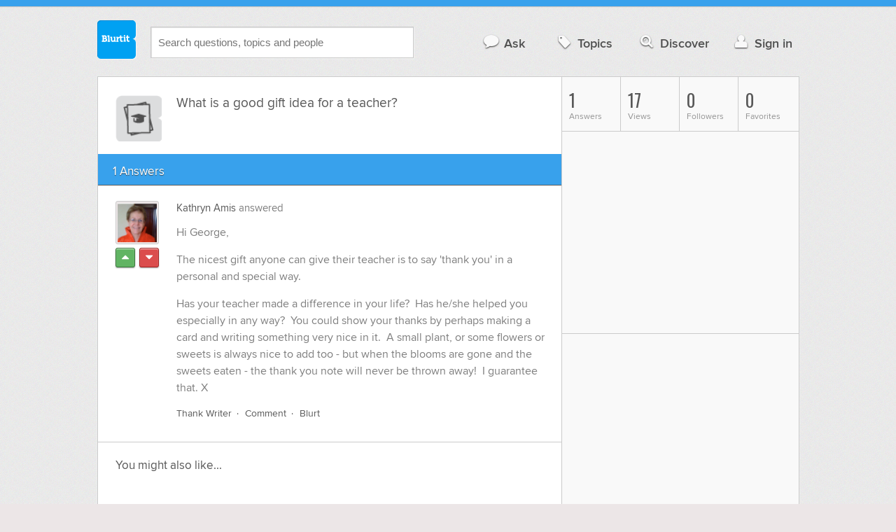

--- FILE ---
content_type: text/html; charset=UTF-8
request_url: https://employment.blurtit.com/4333390/what-is-a-good-gift-idea-for-a-teacher
body_size: 8589
content:
<!DOCTYPE html>
<!--[if lt IE 7]>      <html class="logged-out question-page   lt-ie9 lt-ie8 lt-ie7" xmlns="//www.w3.org/1999/xhtml" xmlns:og="//ogp.me/ns#" xmlns:fb="//www.facebook.com/2008/fbml"> <![endif]-->
<!--[if IE 7]>         <html class="logged-out question-page   lt-ie9 lt-ie8" xmlns="//www.w3.org/1999/xhtml" xmlns:og="//ogp.me/ns#" xmlns:fb="//www.facebook.com/2008/fbml"> <![endif]-->
<!--[if IE 8]>         <html class="logged-out question-page   lt-ie9" xmlns="//www.w3.org/1999/xhtml" xmlns:og="//ogp.me/ns#" xmlns:fb="//www.facebook.com/2008/fbml"> <![endif]-->
<!--[if gt IE 8]><!--> <html class="logged-out question-page  " xmlns="//www.w3.org/1999/xhtml" xmlns:og="//ogp.me/ns#" xmlns:fb="//www.facebook.com/2008/fbml"> <!--<![endif]-->
	<head>
		<meta charset="UTF-8">
		<title>What is a good gift idea for a teacher? - Blurtit</title>
		<meta name="google-site-verification" content="XJi_ihJwPvmAnMmTbEIGqxw-Udj4zwOlB1aN3URwE_I" />
		<meta http-equiv="Content-Type" content="text/html; charset=utf-8" />
							<meta name="description" content="Answer (1 of 1): Hi George,The nicest gift anyone can give their teacher is to say 'thank you' in a personal and special way. Has your teacher made a difference in your life?&amp;nbsp; Has he/she helped you especially in any way?&amp;nbsp; You could show your thanks by perhaps making a card and writing something very nice in it.&amp;nbsp; A small plant, or some flowers or sweets is always nice to add too - but when the blooms are gone and the sweets eaten - the thank you note will never be thrown away!&amp;nbsp; I guarantee that. X" />
					<meta name="fb:app_id" content="110555434708" />
					<meta name="og:title" content="What is a good gift idea for a teacher?" />
					<meta name="og:type" content="article" />
					<meta name="og:url" content="//employment.blurtit.com/4333390/what-is-a-good-gift-idea-for-a-teacher" />
					<meta name="og:image" content="//www.blurtit.com/favicon.ico" />
					<meta name="og:site_name" content="Blurtit" />
							
		<meta name="viewport" content="width=device-width, initial-scale=1.0, maximum-scale=1.0" />
		<meta content="yes" name="apple-mobile-web-app-capable" />

		<script>if (window.top !== window.self) window.top.location.replace(window.self.location.href);</script>

				<link rel="canonical" href="https://employment.blurtit.com/4333390/what-is-a-good-gift-idea-for-a-teacher" />
		
		<link rel="shortcut icon" href="/favicon.ico" />

		<!--[if lt IE 9]>
		<script src="//html5shiv.googlecode.com/svn/trunk/html5.js"></script>
		<![endif]-->

		<link rel="stylesheet" href="//cf.blurtitcdn.com/css/blurtit-v1.82.css" media="screen" />
		<link rel="stylesheet" href="//cf.blurtitcdn.com/css/responsive-v1.82.css" media="screen and (max-width: 480px)" />

		<!--[if lte IE 8]>
		<link rel="stylesheet" href="//cf.blurtitcdn.com/css/ie/lte8.css" />
		<![endif]-->

		<!--[if lt IE 8]>
		<link rel="stylesheet" href="//cf.blurtitcdn.com/css/ie/lt8.css" />
		<![endif]-->

		<!--[if IE 6]>
		<link rel="stylesheet" href="//cf.blurtitcdn.com/css/ie/ie6.css" />
		<![endif]-->

		<!--[if IE 7]>
		<link rel="stylesheet" href="//cf.blurtitcdn.com/css/ie/font-awesome-ie7.min.css">
		<![endif]-->

		<link href='//fonts.googleapis.com/css?family=Oswald' rel='stylesheet' type='text/css'>

		<script type='text/javascript'>
	var googletag = googletag || {};
	googletag.cmd = googletag.cmd || [];
	(function() {
		var gads = document.createElement('script');
		gads.async = true;
		gads.type = 'text/javascript';
		var useSSL = 'https:' == document.location.protocol;
		gads.src = (useSSL ? 'https:' : 'http:') +
			'//www.googletagservices.com/tag/js/gpt.js';
		var node = document.getElementsByTagName('script')[0];
		node.parentNode.insertBefore(gads, node);
	})();
	googletag.cmd.push(function() {
			googletag.defineSlot('/1016611/blurtit_top_mpu', [300, 250], 'div-gpt-ad-1368461579297-4').addService(googletag.pubads());
		googletag.defineSlot('/1016611/blurtit_after_question', [468, 60], 'div-gpt-ad-1368461579297-0').addService(googletag.pubads());
		googletag.defineSlot('/1016611/blurtit_bottom_mpu', [300, 250], 'div-gpt-ad-1368461579297-1').addService(googletag.pubads());
	if( window.innerWidth<=480 ) {
		googletag.defineSlot('/1016611/blurtit_mobile_footer', [320, 50], 'div-gpt-ad-1368461579297-3').addService(googletag.pubads());
		googletag.defineSlot('/1016611/blurtit_mobile_after_question', [320, 50], 'div-gpt-ad-1368461579297-2').addService(googletag.pubads());
	}
		googletag.pubads().enableSingleRequest();
		googletag.pubads().collapseEmptyDivs();
		googletag.enableServices();
	});
</script>
	<script type="text/javascript">
  window._taboola = window._taboola || [];
  _taboola.push({article:'auto'});
  !function (e, f, u, i) {
    if (!document.getElementById(i)){
      e.async = 1;
      e.src = u;
      e.id = i;
      f.parentNode.insertBefore(e, f);
    }
  }(document.createElement('script'),
  document.getElementsByTagName('script')[0],
  '//cdn.taboola.com/libtrc/blurtlt/loader.js',
  'tb_loader_script');
  if(window.performance && typeof window.performance.mark == 'function')
    {window.performance.mark('tbl_ic');}
</script>

	<script src='//www.google.com/recaptcha/api.js'></script>

<!-- GPT (New Tims experiments)
<script type='text/javascript'>
  googletag.cmd.push(function() {
    googletag.defineSlot('/1016611/T_Blurtit_Top_Right_300_250', [300, 250], 'div-gpt-ad-1450682766942-0').addService(googletag.pubads());
    googletag.pubads().enableSingleRequest();
    googletag.enableServices();
  });
</script>

<script type='text/javascript'>
  googletag.cmd.push(function() {
    googletag.defineSlot('/1016611/T_Blurtit_Second_Top_Right_300_250', [300, 250], 'div-gpt-ad-1450706941357-0').addService(googletag.pubads());
    googletag.pubads().enableSingleRequest();
    googletag.enableServices();
  });
</script>
-->
        <script async src="https://securepubads.g.doubleclick.net/tag/js/gpt.js"></script>
    <script>
        window.googletag = window.googletag || {cmd: []};
        googletag.cmd.push(function() {
            googletag.defineSlot('/1016611/blurtit_after_question', [[468, 60], 'fluid'], 'div-gpt-ad-1615810412169-0').addService(googletag.pubads());
            googletag.pubads().enableSingleRequest();
            googletag.enableServices();
        });
        googletag.cmd.push(function() {
            googletag.defineSlot('/1016611/Blurtit_after_first_answer', ['fluid', [468, 60]], 'div-gpt-ad-1615811422184-0').addService(googletag.pubads());
            googletag.pubads().enableSingleRequest();
            googletag.enableServices();
        });
    </script>
    
	</head>
	<body>
	<script>
	google_analytics_uacct = "UA-5849863-1";
	</script>	
				<div class="stripe"></div>
		<div class="container">
			<header role="banner" class="clearfix">

				<!-- Begin with the logo -->

				<div class="logo pull-left">
					<a href="//www.blurtit.com" accesskey="1" title="Home">Blurtit<span>.</span></a>
				</div>

				<form action="//www.blurtit.com/search/" method="get" role="search" class="top-search pull-left">
					<input type="text" name="search-query" placeholder="Search questions, topics and people" class="search-input search-typeahead" value="" autocomplete="off" />
					<input type="hidden" name="filter" value="" />
				</form>

				<div role="navigation" class="pull-right">
					<nav class="clearfix">
						<ul>
							<li class="hlink-ask"><a href="//www.blurtit.com/#ask_question" data-toggle="collapse" data-target="#ask_question" id="ask_button"><i class="icon-comment"></i>Ask</a></li>
							<li class="hlink-topics"><a href="//www.blurtit.com/topics" class=""><i class="icon-tag"></i>Topics</a></li>
							<li class="hlink-discover"><a href="//www.blurtit.com/discover" class=""><i class="icon-search"></i>Discover</a></li>
							<li class="hlink-login"><a href="//www.blurtit.com/signin"><i class="icon-user"></i>Sign in</a></li>
						</ul>
					</nav>
				</div>
			</header>
			<div class="collapse collapse-ask" id="ask_question"><div class="clearfix relative popdown" id="ask_popdown"></div></div>
	
		</div>
		<div class="container wrapper clearfix" itemprop="QAPage" itemscope itemtype="http://schema.org/QAPage">
			<div class="main pull-left" role="main" itemprop="mainEntity" itemscope itemtype="http://schema.org/Question">

				<div class="clearfix question main-sides">

					<div class="article-complimentary">
						<a href="//www.blurtit.com/Teaching/" class="topic-thumb"><img src="//cf.blurtitcdn.com/var/topics/employment/thumb_teaching.svg" alt="" /></a>
					</div>

					<div class="article-main">

						<h1 class="page-title editable-non-textarea" id="question4333390" itemprop="name">What is a good gift idea for a teacher?</h1>
                        <span style="display:none;" itemprop="answerCount">1</span>


												<!-- /1016611/blurtit_after_question -->
<div class="adblock-first-question" id='div-gpt-ad-1615810412169-0'>
    <script>
        googletag.cmd.push(function() { googletag.display('div-gpt-ad-1615810412169-0'); });
    </script>
</div>
						
					</div>

					
				</div>
				<div id="answers" class="">
					
										<div class="clearfix heading-bar">
						<h2 class="pull-left">1 Answers</h2>

											</div>
					    <article class="answer clearfix main-sides last" id="answerArticle4340590" itemprop="suggestedAnswer" itemscope itemtype="http://schema.org/Answer">

                <div class="article-complimentary">
            <div>
                <a href="//www.blurtit.com/u/1632664/" class="media-thumb"><img src="//cf.blurtitcdn.com/var/avatar/k/kathrynamis1632664/1632664_75c4dc10f61e74a126972dd8bfe54ba2.jpg" alt="Kathryn Amis Profile" width="56" height="56" /></a>
            </div>
            <div class="rating  clearfix">

                                <a href='//www.blurtit.com/signin?vote="4340590,q7746431.html,1632664,1"&page=//employment.blurtit.com/4333390/what-is-a-good-gift-idea-for-a-teacher' class="modal-login-prompt-show rating-button positive " title="Upvote"><i class="icon-caret-up" itemprop="upvoteCount" data-value="0"></i></a>
                <a href='//www.blurtit.com/signin?vote="4340590,q7746431.html,1632664,-1"&page=//employment.blurtit.com/4333390/what-is-a-good-gift-idea-for-a-teacher' class="modal-login-prompt-show rating-button negative " title="Downvote"><i class="icon-caret-down"></i></a>
                            </div>
        </div>
        
                 <div class="article-main">
        
        <div class="meta "><strong><a href="/u/1632664/">Kathryn Amis</a></strong>  answered </div>

        <div class="user-content clearfix " id="answer4340590" itemprop="text"><p>Hi George,</p><p>The nicest gift anyone can give their teacher is to say 'thank you' in a personal and special way. </p><p>Has your teacher made a difference in your life?&nbsp; Has he/she helped you especially in any way?&nbsp; You could show your thanks by perhaps making a card and writing something very nice in it.&nbsp; A small plant, or some flowers or sweets is always nice to add too - but when the blooms are gone and the sweets eaten - the thank you note will never be thrown away!&nbsp; I guarantee that. X</p>
                    <div id='div-gpt-ad-1615811422184-0'>
                <script>
                    googletag.cmd.push(function() { googletag.display('div-gpt-ad-1615811422184-0'); });
                </script>
            </div>
                    </div>

        <footer>
	<div class="actions clearfix">
		<ul class="pull-right">
		</ul>

		<ul class="pull-left action-links">
	
			<li class="separate"><a href='//www.blurtit.com/signin?thank="4340590,1632664"&page=//employment.blurtit.com/4333390/what-is-a-good-gift-idea-for-a-teacher' class="modal-login-prompt-show thank-link thank4340590">Thank Writer</a></li>
			<li class="separate"><a href="//www.blurtit.com/signin?page=//employment.blurtit.com/4333390/what-is-a-good-gift-idea-for-a-teacher" class="modal-login-prompt-show comment-add-link">Comment</a></li>
			<li class="">
				<a href='/signin?blurt="answer,4340590,1632664"&page=//employment.blurtit.com/4333390/what-is-a-good-gift-idea-for-a-teacher' class="modal-login-prompt-show share-link shareA4340590">Blurt</a></li>
		</ul>
		
	</div>


	<section class="additional-content up-arrow hide">
		<div class="additional-summary thank-summary hide">
			<i class="icon-thumbs-up"></i> thanked the writer.
		</div>
		<div class="additional-summary share-summary hide">
			<i class="icon-retweet"></i> blurted this.
		</div>
	</section>
</footer>
                  </div>
        
    </article>
    <div id="taboola-below-article-thumbnails"></div>
    <script type="text/javascript">
        window._taboola = window._taboola || [];
        _taboola.push({
            mode: 'alternating-thumbnails-a',
            container: 'taboola-below-article-thumbnails',
            placement: 'Below Article Thumbnails',
            target_type: 'mix'
        });
    </script>
				<aside class="relative main-sides">
					<h3>You might also like...</h3>
					<ul class="list list-bullet" id="live-related">

												<li style="margin-bottom:3px;">
							<script type="text/javascript"><!--
							google_ad_client = "ca-pub-1549962111268759";
						    /* Also Asked As */
							google_ad_slot = "4488337108";
							google_ad_width = 468;
							google_ad_height = 60;
							google_ad_channel = "Additional00040,Additional00073,Additional00074,Additional00075";
							google_override_format = true;
							google_ad_type = "text";
							google_color_link =  "#38A1EC";
							google_color_text =  "#7F7F7F";
							google_color_bg =  "#FFFFFF";
							google_color_url =  "#38A1EC";
							google_font_face =  "arial";
							google_adtest = "off";
							//-->
							</script>
							<script type="text/javascript"
							src="//pagead2.googlesyndication.com/pagead/show_ads.js">
							</script>
						</li>
												<li class="clearfix live-related-li">
							<p class="live-related-title"><a href="//society-politics.blurtit.com/159333/gift-ideas-for-a-soldier-going-to-iraq" class="also-asked-title">Gift Ideas For A Soldier Going To Iraq?</a></p>
							<p class="also-asked-cat"><img src="//cf.blurtitcdn.com/var/topics/society_politics/thumb_wars_conflicts.svg" height="11" width="11" alt="Wars & Conflicts">Wars & Conflicts</p>
							<p class="also-asked-summary" style="color:#7f7f7f;">My cousin served and just got home. While he was out we sent him a lot of things but he really enjoyed...</p>
						</li>
						<li class="clearfix live-related-li">
							<p class="live-related-title"><a href="//arts-literature.blurtit.com/242830/what-is-a-good-idea-for-a-love-story" class="also-asked-title">What Is A Good Idea For A Love Story?</a></p>
							<p class="also-asked-cat"><img src="//cf.blurtitcdn.com/var/topics/arts_literature/thumb_books.svg" height="11" width="11" alt="Books">Books</p>
							<p class="also-asked-summary" style="color:#7f7f7f;">How about a man going across the country saving kids from slave buyers....</p>
						</li>
						<li class="clearfix live-related-li">
							<p class="live-related-title"><a href="//relationships.blurtit.com/303232/what-is-a-good-christmas-gift-for-a-guy-friend" class="also-asked-title">What Is A Good Christmas Gift For A Guy Friend?</a></p>
							<p class="also-asked-cat"><img src="//cf.blurtitcdn.com/var/topics/relationships/thumb_friends.svg" height="11" width="11" alt="Friends">Friends</p>
							<p class="also-asked-summary" style="color:#7f7f7f;">How about a CD? You could listen to it together....</p>
						</li>
						<li class="clearfix live-related-li">
							<p class="live-related-title"><a href="//relationships.blurtit.com/665470/what-is-a-good-birthday-gift-for-my-sons-girlfriend" class="also-asked-title">What Is A Good Birthday Gift For My Son's Girlfriend?</a></p>
							<p class="also-asked-cat"><img src="//cf.blurtitcdn.com/var/topics/relationships/thumb_relationships.svg" height="11" width="11" alt="Relationships">Relationships</p>
							<p class="also-asked-summary" style="color:#7f7f7f;">A gift is a way of expressing our feelings to someone we care about. A spa gift voucher is a gift that...</p>
						</li>
						<li class="clearfix live-related-li">
							<p class="live-related-title"><a href="//relationships.blurtit.com/3870549/what-is-a-good-idea-for-a-first-date" class="also-asked-title">What is a good idea for a first date?</a></p>
							<p class="also-asked-cat"><img src="//cf.blurtitcdn.com/var/topics/relationships/thumb_dating.svg" height="11" width="11" alt="Dating">Dating</p>
							<p class="also-asked-summary" style="color:#7f7f7f;">There isn't really a one-size-fits-all "perfect" first date — everybody's different, and what one person...</p>
						</li>
						<li class="clearfix live-related-li">
							<p class="live-related-title"><a href="//technology.blurtit.com/3950642/what-is-a-good-idea-for-a-vine-video" class="also-asked-title">What is a good idea for a vine video?</a></p>
							<p class="also-asked-cat"><img src="//cf.blurtitcdn.com/var/topics/technology/thumb_social_media.svg" height="11" width="11" alt="Social Media">Social Media</p>
							<p class="also-asked-summary" style="color:#7f7f7f;">There are two types of video I love watching:1) Funny clips2) Ones that use the Vine stop-start effect...</p>
						</li>
						<li class="clearfix live-related-li">
							<p class="live-related-title"><a href="//science.blurtit.com/4478138/what-is-a-good-gift-for-someone-who-enjoys-science" class="also-asked-title">What is a good gift for someone who enjoys science?</a></p>
							<p class="also-asked-cat"><img src="//cf.blurtitcdn.com/var/topics/science/thumb_science.svg" height="11" width="11" alt="Science">Science</p>
							<p class="also-asked-summary" style="color:#7f7f7f;">A chemistry set as a kid i still remember my favorite gift was a box of rocks and minerals with a rock...</p>
						</li>
						<li class="clearfix live-related-li">
							<p class="live-related-title"><a href="//education.blurtit.com/4478308/why-is-shadowing-a-good-idea-for-students" class="also-asked-title">Why is shadowing a good idea for students?</a></p>
							<p class="also-asked-cat"><img src="//cf.blurtitcdn.com/var/topics/education/thumb_schooling.svg" height="11" width="11" alt="Schooling">Schooling</p>
							<p class="also-asked-summary" style="color:#7f7f7f;">If, by shadowing, you mean sit in on some classes then yes its a good idea....</p>
						</li>
						<li class="clearfix live-related-li">
							<p class="live-related-title"><a href="//education.blurtit.com/4529675/is-year-round-education-a-good-idea-for-student-learning" class="also-asked-title">Is year round education a good idea for student learning?</a></p>
							<p class="also-asked-cat"><img src="//cf.blurtitcdn.com/var/topics/education/thumb_schooling.svg" height="11" width="11" alt="Schooling">Schooling</p>
							<p class="also-asked-summary" style="color:#7f7f7f;">If they keep giving more and more time off for Christmas, Spring Break, (or Easter) couple of weeks before...</p>
						</li>
												<li style="margin-bottom:3px;">
							<script type="text/javascript"><!--
							google_ad_client = "ca-pub-1549962111268759";
						    /* Also Asked As */
							google_ad_slot = "8253251906";
							google_ad_width = 468;
							google_ad_height = 60;
							google_ad_channel = "Additional00041,Additional00073,Additional00074,Additional00075";
							google_override_format = true;
							google_ad_type = "text";
							google_color_link =  "#38A1EC";
							google_color_text =  "#7F7F7F";
							google_color_bg =  "#FFFFFF";
							google_color_url =  "#38A1EC";
							google_font_face =  "arial";
							google_adtest = "off";
							//-->
							</script>
							<script type="text/javascript"
							src="//pagead2.googlesyndication.com/pagead/show_ads.js">
							</script>
						</li>
											</ul>

				</aside>
    <aside class="relative main-sides"><div id="taboola-feed-split-container"></div></aside>
     						</div>
			<div id="answerForm">
				<div class="clearfix heading-bar main-sides answer-form-heading">
					<h2>Answer Question</h2>
				</div>

				<form action="/answer" method="POST" class="clearfix main-sides standard-form answer-form">

					<input type="hidden" name="answer_page" value="q7746431.html" />
					<input type="hidden" name="answer_question_id" value="4333390" />

					<div class="article-complimentary">
						<div>
							<span class="media-thumb"><img src="//cf.blurtitcdn.com/var/avatar/thumb_default_avatar.jpg" alt="Anonymous" width="56" height="56" /></span>
						</div>
					</div>

					 <div class="article-main">

					 	<div class="clearfix">
					 		<textarea name="answer_text" id="answer_text" cols="30" rows="10" class="wysiwyg" placeholder="Leave your answer"></textarea>
					 	</div>

						<div class="actions pull-right">
							<button type="submit" name="answer_submit" value="1" class="button primary">Answer</button>
						</div>

					</div>

				</form>
			</div>			</div>

			<div class="complimentary pull-right" role="complimentary">
				<nav class="stats">
					<ul class="clearfix">
												<li><span class="nolink"><span class="number">1</span> Answers</span></li>
												<li><span class="nolink"><span class="number" id="pageviews">17</span> Views</span></li>
												<li><span class="nolink"><span class="number">0</span> Followers</span></li>
						<li><span class="nolink"><span class="number">0</span> Favorites</span></li>
											</ul>
				</nav><div class="adblock-top-left"><!-- blurtit_top_mpu --><div id="div-gpt-ad-1368461579297-4" style="width:300px; height:250px;"><script type="text/javascript">googletag.cmd.push(function() { googletag.display("div-gpt-ad-1368461579297-4"); });</script></div></div>
<div class="adblock-top-left"><!-- blurtit_bottom_mpu --><div id="div-gpt-ad-1368461579297-1" style="width:300px; height:250px;"><script type="text/javascript">googletag.cmd.push(function() { googletag.display("div-gpt-ad-1368461579297-1"); });</script></div></div>				<aside class="relative">
					<h3>Related Reading</h3>

					<ul class="list list-bullet">

						<li class="clearfix">
							<p class="title"><a href="//relationships.blurtit.com/303232/what-is-a-good-christmas-gift-for-a-guy-friend">What Is A Good Christmas Gift For A Guy Friend?</a></p>
						</li>
						<li class="clearfix">
							<p class="title"><a href="//relationships.blurtit.com/665470/what-is-a-good-birthday-gift-for-my-sons-girlfriend">What Is A Good Birthday Gift For My Son's Girlfriend?</a></p>
						</li>
						<li class="clearfix">
							<p class="title"><a href="//science.blurtit.com/4478138/what-is-a-good-gift-for-someone-who-enjoys-science">What is a good gift for someone who enjoys science?</a></p>
						</li>
						<li class="clearfix">
							<p class="title"><a href="//relationships.blurtit.com/3870549/what-is-a-good-idea-for-a-first-date">What is a good idea for a first date?</a></p>
						</li>
					</ul>

					<div class="clearfix">
						<a href="#help" class="help-link" title="Help">?</a>
						<div class="help-hint fade hide">
							<p>Here are some related questions which you might be interested in reading.</p>
						</div>
					</div>
				</aside>
				<aside class="relative main-sides">
					<h3>Popular</h3>
					<ul class="list list-bullet">
						<li class="clearfix">
							<p class="title"><a href="//technology.blurtit.com/3830077/how-do-you-see-the-internet-changing">How Do You See The Internet Changing?</a></p>
						</li>
						<li class="clearfix">
							<p class="title"><a href="//general.blurtit.com/3917958/what-are-the-merits-and-demerits-of-web-advertising">What Are The Merits And Demerits Of Web Advertising?</a></p>
						</li>
						<li class="clearfix">
							<p class="title"><a href="//relationships.blurtit.com/3845991/is-it-wrong-for-a-17-year-old-like-a-26-year-old">Is It Wrong For A 17 Year Old Like A 26 Year Old?</a></p>
						</li>
						<li class="clearfix">
							<p class="title"><a href="//technology.blurtit.com/3870279/in-your-opinion-whats-the-best-isp-available-in-the-uk">In your opinion, what's the best ISP available in the UK?</a></p>
						</li>
						<li class="clearfix">
							<p class="title"><a href="//technology.blurtit.com/3831755/what-is-a-call-center">What Is A Call Center?</a></p>
						</li>
					</ul>

				</aside>
			</div>
		</div>
<!-- Modal -->
<div id="genericModal" class="clearfix modal hide fade in" tabindex="-1" role="dialog" aria-labelledby="genericModal" aria-hidden="true">
	<div class="main pull-left">
	</div>
	<div class="complimentary pull-right">
	</div>
	<a class="modal-close" aria-hidden="true"><i class="icon-remove"></i></a>
</div><div id="loginPromptModal" class="clearfix modal hide fade in" tabindex="-1" role="dialog" aria-labelledby="genericModal" aria-hidden="true">
	
	<div class="main-section">

		<p id="login_prompt_text"></p>

		<div class="social-sharing">

			<form action="/signin" class="standard-form no-top-margin" method="GET">
			<input type="hidden" name="actions" id="login_prompt_actions" value=''>
			<ul class="social-buttons clearfix">
				<li><button type="submit" class="button button-twitter" name="twitter_register" value="1"><i class="icon-twitter"></i>&nbsp;Connect</button></li>
				<li><button type="submit" class="button button-google-plus" name="google_register" value="1"><i class="icon-google-plus"></i>&nbsp;Connect</button></li>
				<li><button type="submit" class="button button-facebook" name="facebook_register" value="1"><i class="icon-facebook"></i>&nbsp;Connect</button></li>
			</ul>
			</form>
		</div>

	</div>

	<a class="modal-login-prompt-close" aria-hidden="true"><i class="icon-remove"></i></a>	

</div>		<div class="container">

						<div role="navigation" class="breadcrumb">
				<nav class="clearfix">
					<ul itemscope itemtype="//data-vocabulary.org/Breadcrumb">
						<li class="breadcrumb-item-first "><a href="//www.blurtit.com/topics" itemprop="url"><span itemprop="title">All Topics</span></a></li>
						<li class=""><a href="//www.blurtit.com/Employment/" itemprop="url"><span itemprop="title">Employment</span></a></li>
						<li class=""><a href="//www.blurtit.com/Occupations/" itemprop="url"><span itemprop="title">Occupations</span></a></li>
						<li class="breadcrumb-item-last"><a href="//www.blurtit.com/Teaching/" itemprop="url"><span itemprop="title">Teaching</span></a></li>
					</ul>
				</nav>
			</div>

			<footer class="page-footer clearfix">
				<section class="pull-left">
					<h2>Questions</h2>
					<ul>
						<li><a href="//www.blurtit.com/#ask">Ask</a></li>
						<li><a href="//www.blurtit.com/topics">Topics</a></li>
						<li><a href="//www.blurtit.com/discover">Discover</a></li>
                        					</ul>
				</section>

				<section class="pull-left">
					<h2>Company</h2>
					<ul>
						<li><a href="//www.blurtit.com/support/about">About</a></li>
						<!-- <li><a href="/badges">Badges</a></li> -->
						<!-- <li><a href="/blog">Blog</a></li> -->
						<li><a href="//www.blurtit.com/support/contact">Contact</a></li>
						<!-- <li><a href="/support/feedback">Feedback</a></li> -->
                        <li><a href="//www.blurtit.com/support/">Support</a></li>
					</ul>
				</section>

				<section class="pull-left">
					<h2>Everything Else</h2>
					<ul>
						<li><a href="//www.blurtit.com/terms_of_use">Terms Of Use</a></li>
						<li><a href="//www.blurtit.com/privacy_policy">Privacy Policy</a></li>
						<li><a href="//www.blurtit.com/cookie_policy">Cookie Policy</a></li>
					</ul>
				</section>

				<div class="pull-right" style="width:314px">
					<h2>Follow Us</h2>
					<div class="social">
						<h3>Social Networks</h3>
						<ul>
							<li><a href="https://www.facebook.com/blurtit" class="on-facebook"><i class="icon-facebook"></i><span>Blurtit on Facebook</span></a></li>
							<li><a href="https://twitter.com/blurtit" class="on-twitter"><i class="icon-twitter"></i><span>Blurtit on Twitter</span></a></li>
							<!-- <li><a href="https://linkedin.com"></a></li> -->
							<li><a href="https://plus.google.com/102183012434304818865" rel="publisher" class="on-google-plus"><i class="icon-google-plus"></i><span>Blurtit on Google+</span></a></li>
						</ul>
					</div>

					<div class="sign-off">
						<div class="logo pull-left">
							<a href="//www.blurtit.com">Blurtit<span>.</span></a>
						</div>
						<div>
							<p><small>&copy; Blurtit Ltd. All rights reserved.</small></p>
						</div>
					</div>
				</div>
			</footer>
		</div>
		<script>
			var blurtit                   = {};
			blurtit.user_id               = 0;
			blurtit.fullname              = '';
			blurtit.profile_pic           = '';
			blurtit.anonymous_name        = 'Anonymous';
			blurtit.anonymous_profile_pic = '/var/avatar/thumb_default_avatar.jpg';
			blurtit.loggedin              = false;
			blurtit.query                 = '';
			blurtit.local                 = false;
			blurtit.in_mixpanel           = '';
			blurtit.joined          	  = '';
			blurtit.base_url 			  = '//www.blurtit.com';
			blurtit.last_popular_item	  = '';
			blurtit.page_number			  = 0;
							blurtit.feed_page 		  = false;
										blurtit.question_id       = '4333390';
								</script>
		<!-- scripts concatenated and minified via build script -->
		<script src="//ajax.googleapis.com/ajax/libs/jquery/1.9.1/jquery.min.js"></script>
		<script src="//cf.blurtitcdn.com/js/qa-loggedout-v1.62.min.js"></script>
		<!-- end scripts -->
		</script>

		<script>
<!--
if( window.innerWidth<=480 ) {
	var mobile_advert = '<!-- blurtit_mobile_footer --><div id="div-gpt-ad-1368461579297-3" class="adblock-mobile-fixed-bottom" style="width:320px; height:50px;"><' + 'script type="text/javascript">googletag.cmd.push(function() { googletag.display("div-gpt-ad-1368461579297-3"); });<' + '/script></div>';
	document.write(mobile_advert);
}
//-->
</script>				
<script>
$(document).ready(function(){

	$('#popin_ask').click(function(event){

		event.preventDefault();

		$("html, body").animate({
	 		scrollTop:0
	 	},"slow",function(){
	 		$( "#ask_button" ).trigger( "click" );
	 	});
	});
});
 </script>

<div id="plusOnePage" class="plus-one-page">

	<p>Didn't find the answer you were looking for?
	<button id="popin_ask" class="button primary" style="margin-top:10px;">Ask a Question</button>
	</p>
</div>		
		            <script type="text/javascript">
              window._taboola = window._taboola || [];
              _taboola.push({flush: true});
            </script>
		
	<!-- Google tag (gtag.js) -->
<script async src="https://www.googletagmanager.com/gtag/js?id=G-C32BNGL0RD"></script>
<script>
    window.dataLayer = window.dataLayer || [];
    function gtag(){dataLayer.push(arguments);}
    gtag('js', new Date());

    gtag('config', 'G-C32BNGL0RD');
</script>

	    <script type="text/javascript">//<![CDATA[
      cookieControl({
          t: {
              title: '<p>This site uses cookies to store information on your computer.</p>',
              intro: '<p>Some of these cookies are essential to make our site work and others help us to improve by giving us some insight into how the site is being used.</p>',
              full:'<p>These cookies are set when you submit a form, login or interact with the site by doing something that goes beyond clicking some simple links.</p><p>We also use some non-essential cookies to anonymously track visitors or enhance your experience of this site. If you\'re not happy with this, we won\'t set these cookies but some nice features on the site may be unavailable.</p><p>To control third party cookies, you can also <a class="ccc-settings" href="https://www.civicuk.com/cookie-control/browser-settings" target="_blank">adjust your browser settings.</a></p><p>By using our site you accept the terms of our <a href="/privacy_policy">Privacy Policy</a>.</p>'
          },
                    position:CookieControl.POS_BOTTOM,
                    style:CookieControl.STYLE_BAR,
          theme:CookieControl.THEME_LIGHT, // light or dark
          startOpen:false,
          autoHide:7000,
          subdomains:false,
          domain:'.blurtit.com',
          cookieDomain:'.blurtit.com',
          cookieName:'blurtit_cookie_control',
          protectedCookies: [], //list the cookies you do not want deleted, for example ['analytics', 'twitter']
          apiKey: '4ba22a150ebb15b8f875f424f2026c3a0eccd0a8',
          product: CookieControl.PROD_PAID,
          consentModel: CookieControl.MODEL_INFO,
          onAccept:function(){},
          onReady:function(){},
          onCookiesAllowed:function(){},
          onCookiesNotAllowed:function(){},
          countries:'AL,AD,AM,AT,CH,CY,CZ,DE,DK,EE,ES,FO,FR,GB,GE,GI,GR,HU,HR,IE,IS,IT,LT,LU,LV,MC,MK,MT,NO,NL,PO,PT,RO,RU,SI,SK,SM,TR,UA,VA' // Or supply a list, like ['United Kingdom', 'Greece']
          });
       //]]>
    </script>
    
	</body>
</html>


--- FILE ---
content_type: text/html; charset=utf-8
request_url: https://www.google.com/recaptcha/api2/aframe
body_size: -85
content:
<!DOCTYPE HTML><html><head><meta http-equiv="content-type" content="text/html; charset=UTF-8"></head><body><script nonce="jOfW1rHO1dl_76651C_GRw">/** Anti-fraud and anti-abuse applications only. See google.com/recaptcha */ try{var clients={'sodar':'https://pagead2.googlesyndication.com/pagead/sodar?'};window.addEventListener("message",function(a){try{if(a.source===window.parent){var b=JSON.parse(a.data);var c=clients[b['id']];if(c){var d=document.createElement('img');d.src=c+b['params']+'&rc='+(localStorage.getItem("rc::a")?sessionStorage.getItem("rc::b"):"");window.document.body.appendChild(d);sessionStorage.setItem("rc::e",parseInt(sessionStorage.getItem("rc::e")||0)+1);localStorage.setItem("rc::h",'1768720475932');}}}catch(b){}});window.parent.postMessage("_grecaptcha_ready", "*");}catch(b){}</script></body></html>

--- FILE ---
content_type: image/svg+xml
request_url: https://cf.blurtitcdn.com/var/topics/employment/thumb_teaching.svg
body_size: 467
content:
<?xml version="1.0" encoding="utf-8"?>
<!-- Generator: Adobe Illustrator 15.1.0, SVG Export Plug-In . SVG Version: 6.00 Build 0)  -->
<!DOCTYPE svg PUBLIC "-//W3C//DTD SVG 1.1//EN" "http://www.w3.org/Graphics/SVG/1.1/DTD/svg11.dtd">
<svg version="1.1" xmlns="http://www.w3.org/2000/svg" xmlns:xlink="http://www.w3.org/1999/xlink" x="0px" y="0px" width="60px"
	 height="62px" viewBox="-0.042 0 60 62" enable-background="new -0.042 0 60 62" xml:space="preserve">
<g id="Layer_2_1_">
	<g id="Grey_3_">
		<path fill="#DCDDDE" d="M52.449,29.764c4.068-0.005,7.401-3.295,7.509-7.352V7.55c0-4.153-3.391-7.55-7.531-7.55H7.488
			c-4.139,0-7.53,3.397-7.53,7.55v46.898C-0.042,58.6,3.349,62,7.488,62h44.938c4.14,0,7.531-3.399,7.531-7.551V37.118
			C59.85,33.06,56.516,29.773,52.449,29.764z"/>
	</g>
</g>
<g id="Layer_1">
	
		<rect x="14.645" y="11.619" transform="matrix(0.9705 -0.2413 0.2413 0.9705 -6.5248 7.8843)" fill="#DCDDDE" stroke="#505050" stroke-width="1.8289" stroke-linecap="round" stroke-linejoin="round" stroke-miterlimit="10" width="28.575" height="37.933"/>
	
		<rect x="14.868" y="11.692" transform="matrix(0.9998 -0.0216 0.0216 0.9998 -0.6564 0.6379)" fill="#DCDDDE" stroke="#505050" stroke-width="1.8289" stroke-linecap="round" stroke-linejoin="round" stroke-miterlimit="10" width="28.577" height="37.934"/>
	
		<path fill="#505050" stroke="#505050" stroke-width="0.8872" stroke-linecap="round" stroke-linejoin="round" stroke-miterlimit="10" d="
		M29.106,35.829c-4.346,0-6.374-1.848-6.374-1.848l-0.021-5.387l12.755-0.034l0.014,5.421
		C35.481,33.981,33.453,35.829,29.106,35.829"/>
	
		<polygon fill="#505050" stroke="#505050" stroke-width="0.8872" stroke-linecap="round" stroke-linejoin="round" stroke-miterlimit="10" points="
		29.108,29.988 19.633,27.242 29.109,24.496 38.585,27.242 	"/>
	<path fill="#DCDDDE" d="M23.971,29.333v4.197l1.071-0.826l0.961,0.826v-3.68C25.336,29.914,24.583,29.716,23.971,29.333z"/>
	<polyline fill="#DCDDDE" points="22.228,28.468 29.216,30.346 21.825,29.538 	"/>
</g>
</svg>


--- FILE ---
content_type: image/svg+xml
request_url: https://cf.blurtitcdn.com/var/topics/science/thumb_science.svg
body_size: 1335
content:
<?xml version="1.0" encoding="utf-8"?>
<!-- Generator: Adobe Illustrator 15.1.0, SVG Export Plug-In . SVG Version: 6.00 Build 0)  -->
<!DOCTYPE svg PUBLIC "-//W3C//DTD SVG 1.1//EN" "http://www.w3.org/Graphics/SVG/1.1/DTD/svg11.dtd">
<svg version="1.1" xmlns="http://www.w3.org/2000/svg" xmlns:xlink="http://www.w3.org/1999/xlink" x="0px" y="0px" width="60px"
	 height="62px" viewBox="-0.042 0 60 62" enable-background="new -0.042 0 60 62" xml:space="preserve">
<g id="Layer_2_1_">
	<g id="Grey_3_">
		<path fill="#DCDDDE" d="M52.449,29.764c4.068-0.005,7.401-3.295,7.509-7.352V7.55c0-4.153-3.391-7.55-7.531-7.55H7.488
			c-4.139,0-7.53,3.397-7.53,7.55v46.898C-0.042,58.6,3.349,62,7.488,62h44.938c4.14,0,7.531-3.399,7.531-7.551V37.118
			C59.85,33.06,56.516,29.773,52.449,29.764z"/>
	</g>
</g>
<g id="Layer_1">
	
		<path fill="none" stroke="#505050" stroke-width="1.0545" stroke-linecap="round" stroke-linejoin="round" stroke-miterlimit="10" d="
		M21.841,8.821C21.705,8.919,9.805,20.932,9.683,21.054c-1.167,1.168-1.167,3.061,0,4.228c1.168,1.167,3.06,1.167,4.228,0
		c0.123-0.122,12.136-12.021,12.232-12.157L21.841,8.821z"/>
	<path fill="#505050" d="M14.974,15.718c-2.724,2.746-5.234,5.28-5.291,5.336c-1.167,1.168-1.167,3.061,0,4.228
		c1.168,1.167,3.06,1.167,4.228,0c0.056-0.056,2.59-2.565,5.336-5.29L14.974,15.718z"/>
	
		<line fill="none" stroke="#505050" stroke-width="1.0545" stroke-linecap="round" stroke-linejoin="round" stroke-miterlimit="10" x1="21.423" y1="8.144" x2="26.886" y2="13.607"/>
	<circle fill="#DCDDDE" cx="14.95" cy="19.046" r="0.56"/>
	<circle fill="#DCDDDE" cx="14.804" cy="21.499" r="0.561"/>
	<circle fill="#DCDDDE" cx="11.458" cy="22.279" r="0.561"/>
	<polygon fill="#505050" points="31.275,53.87 37.15,44.241 42.531,44.241 48.439,53.87 	"/>
	<circle fill="#505050" cx="37.925" cy="44.687" r="0.905"/>
	<circle fill="#505050" cx="39.135" cy="44.826" r="0.904"/>
	<circle fill="#505050" cx="40.496" cy="44.839" r="0.905"/>
	<circle fill="#505050" cx="41.733" cy="44.63" r="0.905"/>
	
		<path fill="none" stroke="#505050" stroke-width="0.6681" stroke-linecap="round" stroke-linejoin="round" stroke-miterlimit="10" d="
		M47.132,37.726c0-1.19-0.964-2.156-2.156-2.156c-0.647,0-1.226,0.288-1.622,0.74c-0.389-0.381-0.92-0.616-1.506-0.616
		c-1.19,0-2.156,0.965-2.156,2.155c0,0.154,0.016,0.303,0.047,0.447c-0.995,0.19-1.747,1.064-1.747,2.115
		c0,1.19,0.965,2.155,2.155,2.155c0.996,0,1.831-0.675,2.079-1.592c0.269,0.12,0.565,0.188,0.878,0.188
		c0.88,0,1.638-0.528,1.972-1.286C46.22,39.824,47.132,38.883,47.132,37.726z"/>
	
		<path fill="none" stroke="#505050" stroke-width="0.9031" stroke-linecap="round" stroke-linejoin="round" stroke-miterlimit="10" d="
		M27.247,25.055c-4.647,5.321,2.507,11.044-1.945,16.14c-4.452,5.097-11.61-0.852-16.356,4.58"/>
	
		<path fill="none" stroke="#505050" stroke-width="0.9031" stroke-linecap="round" stroke-linejoin="round" stroke-miterlimit="10" d="
		M34.029,30.981c-4.648,5.32-11.281-1.004-15.733,4.092s2.404,11.391-2.343,16.824"/>
	<circle fill="#505050" cx="27.493" cy="24.745" r="0.896"/>
	<circle fill="#505050" cx="34.208" cy="30.612" r="0.897"/>
	<circle fill="#505050" cx="9.024" cy="45.884" r="0.896"/>
	<circle fill="#505050" cx="15.947" cy="51.933" r="0.897"/>
	<polygon fill="#505050" points="20.417,43.458 19.38,43.484 16.641,40.798 16.767,39.781 	"/>
	<polygon fill="#505050" points="22.891,33.026 23.928,33 26.666,35.687 26.541,36.703 	"/>
	
		<rect x="19.141" y="36.675" transform="matrix(0.7065 -0.7077 0.7077 0.7065 -22.8602 25.678)" fill="#505050" width="0.773" height="7.447"/>
	<polygon fill="#505050" points="24.327,41.81 23.589,42.214 17.526,36.204 18.07,35.659 	"/>
	<polygon fill="#505050" points="26.879,38.751 26.568,39.343 20.504,33.331 21.188,33.006 	"/>
	
		<rect x="21.933" y="33.051" transform="matrix(0.7062 -0.7081 0.7081 0.7062 -20.0132 26.8302)" fill="#505050" width="0.771" height="8.952"/>
	
		<path fill-rule="evenodd" clip-rule="evenodd" fill="none" stroke="#505050" stroke-width="0.8928" stroke-linecap="round" stroke-linejoin="round" stroke-miterlimit="10" d="
		M47.012,14.249c0-3.239-2.624-5.862-5.862-5.862c-3.238,0-5.863,2.623-5.863,5.862c0,0.706,0.302,1.93,0.687,2.782
		c0.386,0.852,1.814,3.303,2.028,4.156c0.244,0.976,0.612,2.432,0.612,2.432h5.074c0,0,0.218-0.908,0.582-2.492
		c0.364-1.582,1.582-2.574,2.264-4.471C46.68,16.25,47.012,15.107,47.012,14.249z"/>
	
		<line fill-rule="evenodd" clip-rule="evenodd" fill="none" stroke="#505050" stroke-width="1.181" stroke-linecap="round" stroke-linejoin="round" stroke-miterlimit="10" x1="38.98" y1="25.242" x2="43.358" y2="25.242"/>
	
		<line fill-rule="evenodd" clip-rule="evenodd" fill="none" stroke="#505050" stroke-width="1.181" stroke-linecap="round" stroke-linejoin="round" stroke-miterlimit="10" x1="38.98" y1="26.75" x2="43.358" y2="26.75"/>
	
		<line fill-rule="evenodd" clip-rule="evenodd" fill="none" stroke="#505050" stroke-width="0.8591" stroke-linecap="round" stroke-linejoin="round" stroke-miterlimit="10" x1="40.012" y1="27.699" x2="42.327" y2="27.699"/>
</g>
</svg>


--- FILE ---
content_type: image/svg+xml
request_url: https://cf.blurtitcdn.com/var/topics/education/thumb_schooling.svg
body_size: 1205
content:
<?xml version="1.0" encoding="utf-8"?>
<!-- Generator: Adobe Illustrator 15.1.0, SVG Export Plug-In . SVG Version: 6.00 Build 0)  -->
<!DOCTYPE svg PUBLIC "-//W3C//DTD SVG 1.1//EN" "http://www.w3.org/Graphics/SVG/1.1/DTD/svg11.dtd">
<svg version="1.1" xmlns="http://www.w3.org/2000/svg" xmlns:xlink="http://www.w3.org/1999/xlink" x="0px" y="0px" width="60px"
	 height="62px" viewBox="-0.042 0 60 62" enable-background="new -0.042 0 60 62" xml:space="preserve">
<g id="Layer_2_1_">
	<g id="Grey_3_">
		<path fill="#DCDDDE" d="M52.449,29.764c4.068-0.005,7.401-3.295,7.509-7.352V7.55c0-4.153-3.391-7.55-7.531-7.55H7.488
			c-4.139,0-7.53,3.397-7.53,7.55v46.898C-0.042,58.6,3.349,62,7.488,62h44.938c4.14,0,7.531-3.399,7.531-7.551V37.118
			C59.85,33.06,56.516,29.773,52.449,29.764z"/>
	</g>
</g>
<g id="Layer_1">
	
		<path fill="#505050" stroke="#505050" stroke-width="0.385" stroke-linecap="round" stroke-linejoin="round" stroke-miterlimit="10" d="
		M45.183,36.13c-0.121,0.224,0.152,0.46,0.342,0.32c0.19-0.138,1.377-2.37,1.516-2.532c0.137-0.16-0.338-0.456-0.338-0.456
		s-0.394,0.01-0.434,0.018C46.224,33.488,45.183,36.13,45.183,36.13z"/>
	<path fill="none" stroke="#505050" stroke-width="1.3059" stroke-miterlimit="10" d="M50.256,39.728
		c-0.442-1.11-1.443-1.951-3.232-2.22c-0.657-0.098-1.347,0.38-2.003,0.242c-0.641-0.137-1.074-0.833-1.705-0.996
		c-4.268-1.105-5.681,3.033-5.21,6.516c0,0,0.292,2.176,0.688,3.213c0.276,0.723,0.6,1.571,1.189,2.103
		c0.715,0.645,1.972,0.023,2.85,0.218c0.756,0.165,1.76,1.198,2.635,0.897c0.747-0.258,1.377-0.913,1.914-1.47
		c0.767-0.795,1.883-2.671,1.893-2.688C50.331,43.668,50.921,41.393,50.256,39.728z"/>
	<g>
		
			<path fill="#505050" stroke="#505050" stroke-width="0.385" stroke-linecap="round" stroke-linejoin="round" stroke-miterlimit="10" d="
			M39.212,42.425c0.596-2.27,2.275-4.471,4.476-4.177c-0.119-0.077-0.239-0.142-0.375-0.175c-3.173-0.817-4.335,1.942-4.139,4.502
			C39.197,42.482,39.212,42.425,39.212,42.425z"/>
	</g>
	
		<path fill="#505050" stroke="#505050" stroke-width="1.5488" stroke-linecap="round" stroke-linejoin="round" stroke-miterlimit="10" d="
		M32.149,35.628L9.847,38.376c-1.789,0.217-3.062,1.84-2.848,3.626c0.216,1.786,1.841,3.061,3.627,2.844l22.305-2.749L32.149,35.628
		z"/>
	<path fill="#DCDDDE" d="M33.254,36.607l-23.062,2.839c-1.135,0.138-1.945,1.168-1.809,2.303c0.139,1.135,1.168,1.944,2.305,1.807
		l23.062-2.84L33.254,36.607z"/>
	<polygon fill="#505050" points="14.427,48.863 13.06,47.948 11.809,49.18 10.856,41.315 13.478,41 	"/>
	
		<path fill="#DCDDDE" stroke="#505050" stroke-width="1.694" stroke-linecap="round" stroke-linejoin="round" stroke-miterlimit="10" d="
		M37.31,31.47c-8.29-0.344-12.014-4.029-12.014-4.029l0.389-10.28l24.338,0.945L49.618,28.45
		C49.618,28.45,45.604,31.814,37.31,31.47z"/>
	
		<polygon fill="#DCDDDE" stroke="#505050" stroke-width="1.694" stroke-linecap="round" stroke-linejoin="round" stroke-miterlimit="10" points="
		37.778,20.328 19.918,14.337 38.214,9.849 56.075,15.838 	"/>
	<polygon fill="#505050" points="31.773,26.396 30.006,24.743 27.896,26.235 28.288,16.792 32.099,18.548 	"/>
	
		<rect x="7.669" y="19.465" transform="matrix(0.9804 -0.1969 0.1969 0.9804 -4.7328 3.1732)" fill="none" stroke="#505050" stroke-width="1.694" stroke-linecap="round" stroke-linejoin="round" stroke-miterlimit="10" width="11.839" height="11.838"/>
	
		<text transform="matrix(0.9973 -0.2143 0.2175 0.976 11.6777 29.271)" fill="#505050" font-family="'ProximaNova-Bold'" font-size="10.5014">1</text>
</g>
</svg>


--- FILE ---
content_type: image/svg+xml
request_url: https://cf.blurtitcdn.com/var/topics/arts_literature/thumb_books.svg
body_size: 376
content:
<?xml version="1.0" encoding="utf-8"?>
<!-- Generator: Adobe Illustrator 15.1.0, SVG Export Plug-In . SVG Version: 6.00 Build 0)  -->
<!DOCTYPE svg PUBLIC "-//W3C//DTD SVG 1.1//EN" "http://www.w3.org/Graphics/SVG/1.1/DTD/svg11.dtd">
<svg version="1.1" xmlns="http://www.w3.org/2000/svg" xmlns:xlink="http://www.w3.org/1999/xlink" x="0px" y="0px" width="60px"
	 height="62px" viewBox="-0.042 0 60 62" enable-background="new -0.042 0 60 62" xml:space="preserve">
<g id="Layer_2_1_">
	<g id="Grey_3_">
		<path fill="#DCDDDE" d="M52.449,29.764c4.068-0.005,7.401-3.295,7.509-7.352V7.55c0-4.153-3.391-7.55-7.531-7.55H7.488
			c-4.139,0-7.53,3.397-7.53,7.55v46.898C-0.042,58.6,3.349,62,7.488,62h44.938c4.14,0,7.531-3.399,7.531-7.551V37.118
			C59.85,33.06,56.516,29.773,52.449,29.764z"/>
	</g>
</g>
<g id="Layer_1">
	
		<path fill-rule="evenodd" clip-rule="evenodd" fill="#505050" stroke="#505050" stroke-linecap="round" stroke-linejoin="round" stroke-miterlimit="10" d="
		M43.57,10.903c0,0-25.303,0-27.432,0c-2.13,0-2.159,2.105-2.159,2.105v33.138H43.57V10.903z"/>
	
		<path fill-rule="evenodd" clip-rule="evenodd" fill="#505050" stroke="#505050" stroke-linecap="round" stroke-linejoin="round" stroke-miterlimit="10" d="
		M43.57,13.758H13.979v32.961c0,0-0.237,2.283,2.926,2.283c3.163,0,26.665,0,26.665,0V13.758z"/>
	<path fill-rule="evenodd" clip-rule="evenodd" fill="#DCDDDE" d="M47.071,13.02c0,0.633-0.514,1.146-1.146,1.146H16.265
		c-0.633,0-1.146-0.513-1.146-1.146l0,0c0-0.633,0.513-1.146,1.146-1.146h29.659C46.557,11.874,47.071,12.387,47.071,13.02
		L47.071,13.02z"/>
	<polygon fill="#DCDDDE" points="16.89,13.814 16.89,23.98 18.548,22.704 20.335,23.98 20.335,13.814 	"/>
</g>
</svg>


--- FILE ---
content_type: image/svg+xml
request_url: https://cf.blurtitcdn.com/var/topics/society_politics/thumb_wars_conflicts.svg
body_size: 604
content:
<?xml version="1.0" encoding="utf-8"?>
<!-- Generator: Adobe Illustrator 15.1.0, SVG Export Plug-In . SVG Version: 6.00 Build 0)  -->
<!DOCTYPE svg PUBLIC "-//W3C//DTD SVG 1.1//EN" "http://www.w3.org/Graphics/SVG/1.1/DTD/svg11.dtd">
<svg version="1.1" xmlns="http://www.w3.org/2000/svg" xmlns:xlink="http://www.w3.org/1999/xlink" x="0px" y="0px" width="60px"
	 height="62px" viewBox="-0.042 0 60 62" enable-background="new -0.042 0 60 62" xml:space="preserve">
<g id="Layer_2_1_">
	<g id="Grey_3_">
		<path fill="#DCDDDE" d="M52.449,29.764c4.068-0.005,7.401-3.295,7.509-7.352V7.55c0-4.153-3.391-7.55-7.531-7.55H7.488
			c-4.139,0-7.53,3.397-7.53,7.55v46.898C-0.042,58.6,3.349,62,7.488,62h44.938c4.14,0,7.531-3.399,7.531-7.551V37.118
			C59.85,33.06,56.516,29.773,52.449,29.764z"/>
	</g>
</g>
<g id="Layer_1">
	
		<path fill-rule="evenodd" clip-rule="evenodd" fill="none" stroke="#505050" stroke-width="1.5" stroke-linecap="round" stroke-linejoin="round" stroke-miterlimit="10" d="
		M44.793,35.88c0,2.564-2.077,4.643-4.642,4.643H13.987c-2.563,0-4.642-2.078-4.642-4.643l0,0c0-2.562,2.078-4.639,4.642-4.639
		h26.164C42.716,31.241,44.793,33.318,44.793,35.88L44.793,35.88z"/>
	<path fill-rule="evenodd" clip-rule="evenodd" fill="#505050" d="M17.182,35.904c0,1.665-1.349,3.017-3.016,3.017
		c-1.665,0-3.015-1.352-3.015-3.017c0-1.663,1.35-3.015,3.015-3.015C15.833,32.89,17.182,34.241,17.182,35.904z"/>
	<path fill-rule="evenodd" clip-rule="evenodd" fill="#505050" d="M25.665,35.904c0,1.665-1.348,3.017-3.015,3.017
		c-1.664,0-3.016-1.352-3.016-3.017c0-1.663,1.352-3.015,3.016-3.015C24.317,32.89,25.665,34.241,25.665,35.904z"/>
	<path fill-rule="evenodd" clip-rule="evenodd" fill="#505050" d="M34.149,35.904c0,1.665-1.348,3.017-3.015,3.017
		c-1.665,0-3.014-1.352-3.014-3.017c0-1.663,1.349-3.015,3.014-3.015C32.802,32.89,34.149,34.241,34.149,35.904z"/>
	<path fill-rule="evenodd" clip-rule="evenodd" fill="#505050" d="M42.635,35.904c0,1.665-1.348,3.017-3.014,3.017
		s-3.016-1.352-3.016-3.017c0-1.663,1.35-3.015,3.016-3.015S42.635,34.241,42.635,35.904z"/>
	
		<rect x="32.97" y="24.331" fill-rule="evenodd" clip-rule="evenodd" fill="#DCDDDE" stroke="#505050" stroke-width="1.6467" stroke-linecap="round" stroke-linejoin="round" stroke-miterlimit="10" width="14.963" height="2.321"/>
	
		<rect x="15.832" y="20.982" fill-rule="evenodd" clip-rule="evenodd" fill="#DCDDDE" stroke="#505050" stroke-width="1.5" stroke-linecap="round" stroke-linejoin="round" stroke-miterlimit="10" width="18.963" height="10.117"/>
	
		<rect x="42.691" y="23.249" fill-rule="evenodd" clip-rule="evenodd" fill="#DCDDDE" stroke="#505050" stroke-width="1.6467" stroke-linecap="round" stroke-linejoin="round" stroke-miterlimit="10" width="5.766" height="4.257"/>
	<rect x="18.502" y="23.559" fill-rule="evenodd" clip-rule="evenodd" fill="#505050" width="13.575" height="1.583"/>
</g>
</svg>


--- FILE ---
content_type: image/svg+xml
request_url: https://cf.blurtitcdn.com/var/topics/technology/thumb_social_media.svg
body_size: 2127
content:
<?xml version="1.0" encoding="utf-8"?>
<!-- Generator: Adobe Illustrator 15.1.0, SVG Export Plug-In . SVG Version: 6.00 Build 0)  -->
<!DOCTYPE svg PUBLIC "-//W3C//DTD SVG 1.1//EN" "http://www.w3.org/Graphics/SVG/1.1/DTD/svg11.dtd">
<svg version="1.1" xmlns="http://www.w3.org/2000/svg" xmlns:xlink="http://www.w3.org/1999/xlink" x="0px" y="0px" width="60px"
	 height="62px" viewBox="-0.042 0 60 62" enable-background="new -0.042 0 60 62" xml:space="preserve">
<g id="Layer_2_1_">
	<g id="Grey_3_">
		<path fill="#DCDDDE" d="M52.449,29.764c4.068-0.005,7.401-3.295,7.509-7.352V7.55c0-4.153-3.391-7.55-7.531-7.55H7.488
			c-4.139,0-7.53,3.397-7.53,7.55v46.898C-0.042,58.6,3.349,62,7.488,62h44.938c4.14,0,7.531-3.399,7.531-7.551V37.118
			C59.85,33.06,56.516,29.773,52.449,29.764z"/>
	</g>
</g>
<g id="Layer_1">
	<path id="Myspace__x28_alt_x29__2_" fill="#505050" d="M42.834,36.584c-1.869,0-3.387-1.513-3.387-3.379
		c0-1.865,1.518-3.378,3.387-3.378c1.87,0,3.385,1.513,3.385,3.378C46.219,35.071,44.704,36.584,42.834,36.584L42.834,36.584z
		 M40.064,39.839c0-1.865-1.516-3.378-3.387-3.378s-3.385,1.513-3.385,3.378c0,0.076,0.006,0.149,0.01,0.225h-0.01v5.855h6.771
		v-5.855h-0.014C40.058,39.988,40.064,39.915,40.064,39.839L40.064,39.839z M36.678,36.01c1.371,0,2.482-1.109,2.482-2.478
		c0-1.367-1.111-2.476-2.482-2.476s-2.482,1.108-2.482,2.476C34.195,34.9,35.307,36.01,36.678,36.01L36.678,36.01z M47.451,41.806
		c0-2.546-2.066-4.608-4.617-4.608c-2.549,0-4.616,2.062-4.616,4.608c0,0.103,0.008,0.204,0.015,0.306h-0.015v7.985h9.233v-7.985
		h-0.016C47.441,42.01,47.451,41.908,47.451,41.806L47.451,41.806z M31.754,36.093c-1.531,0-2.771,1.236-2.771,2.764
		c0,0.061,0.005,0.123,0.009,0.184h-0.009v4.791h5.54V39.04h-0.009c0.003-0.061,0.009-0.123,0.009-0.184
		C34.523,37.329,33.283,36.093,31.754,36.093L31.754,36.093z M31.754,35.724c1.121,0,2.031-0.908,2.031-2.026
		c0-1.12-0.91-2.027-2.031-2.027s-2.032,0.907-2.032,2.027C29.722,34.815,30.633,35.724,31.754,35.724L31.754,35.724z"/>
	<path id="Facebook_2_" fill="#4D4D4D" d="M14.664,17.177c0,0.525,0,2.871,0,2.871h-2.104v3.511h2.104v10.433h4.32V23.559h2.9
		c0,0,0.271-1.684,0.402-3.522c-0.377,0-3.285,0-3.285,0s0-2.045,0-2.401c0-0.359,0.471-0.842,0.938-0.842c0.465,0,1.445,0,2.352,0
		c0-0.479,0-2.13,0-3.655c-1.211,0-2.59,0-3.199,0C14.558,13.138,14.664,16.651,14.664,17.177z"/>
	<path id="YouTube_3_" fill="#4D4D4D" d="M42.338,21.544h-0.858l0.005-0.498c0-0.222,0.182-0.402,0.402-0.402h0.057
		c0.223,0,0.404,0.181,0.404,0.402L42.338,21.544z M39.121,20.477c-0.218,0-0.396,0.146-0.396,0.325v2.423
		c0,0.179,0.179,0.324,0.396,0.324c0.217,0,0.396-0.146,0.396-0.324v-2.423C39.518,20.623,39.338,20.477,39.121,20.477z
		 M44.346,19.121v4.609c0,1.105-0.959,2.011-2.131,2.011h-8.764c-1.172,0-2.131-0.905-2.131-2.011v-4.609
		c0-1.105,0.959-2.01,2.131-2.01h8.764C43.387,17.111,44.346,18.016,44.346,19.121z M34.037,24.231l-0.002-4.855h1.086v-0.72
		l-2.895-0.004v0.707l0.904,0.002v4.87H34.037z M37.293,20.099h-0.906v2.593c0,0.375,0.023,0.562-0.002,0.629
		c-0.072,0.201-0.404,0.414-0.533,0.021c-0.021-0.068-0.002-0.275-0.004-0.633l-0.002-2.61h-0.9l0.002,2.569
		c0.001,0.395-0.009,0.688,0.004,0.822c0.021,0.234,0.014,0.51,0.232,0.667c0.406,0.293,1.188-0.044,1.383-0.464l-0.002,0.535
		l0.729,0.001V20.099z M40.189,23.068l-0.002-2.158c0-0.822-0.615-1.315-1.451-0.649l0.004-1.604l-0.906,0.001l-0.004,5.538
		l0.744-0.012l0.068-0.345C39.594,24.712,40.191,24.114,40.189,23.068z M43.023,22.782l-0.68,0.003c0,0.027-0.001,0.059-0.001,0.092
		v0.379c0,0.203-0.167,0.368-0.372,0.368h-0.133c-0.203,0-0.371-0.165-0.371-0.368v-0.042v-0.416V22.26h1.556v-0.586
		c0-0.427-0.011-0.854-0.046-1.1c-0.111-0.773-1.197-0.896-1.746-0.5c-0.172,0.124-0.303,0.289-0.379,0.512
		c-0.078,0.223-0.116,0.526-0.116,0.912v1.287C40.735,24.924,43.334,24.622,43.023,22.782z M39.541,15.797
		c0.047,0.113,0.119,0.205,0.217,0.274c0.098,0.068,0.223,0.103,0.371,0.103c0.131,0,0.246-0.035,0.348-0.107
		c0.1-0.072,0.184-0.181,0.252-0.325l-0.016,0.355h1.01v-4.293h-0.795v3.341c0,0.182-0.15,0.329-0.332,0.329s-0.33-0.147-0.33-0.329
		v-3.341h-0.83v2.896c0,0.369,0.008,0.615,0.018,0.739C39.466,15.562,39.494,15.682,39.541,15.797z M36.48,13.371
		c0-0.412,0.035-0.733,0.104-0.965s0.193-0.417,0.371-0.558c0.179-0.141,0.406-0.211,0.686-0.211c0.232,0,0.432,0.046,0.6,0.136
		s0.297,0.207,0.387,0.352c0.092,0.146,0.154,0.295,0.188,0.447c0.033,0.155,0.051,0.389,0.051,0.703v1.086
		c0,0.398-0.016,0.691-0.047,0.877c-0.03,0.187-0.097,0.359-0.199,0.521c-0.1,0.16-0.23,0.281-0.388,0.357
		c-0.159,0.077-0.342,0.115-0.548,0.115c-0.23,0-0.424-0.032-0.584-0.099s-0.284-0.165-0.373-0.298
		c-0.088-0.133-0.15-0.293-0.189-0.481c-0.037-0.188-0.057-0.47-0.057-0.847V13.371z M37.271,15.077
		c0,0.243,0.182,0.441,0.402,0.441c0.219,0,0.4-0.198,0.4-0.441v-2.285c0-0.243-0.182-0.441-0.4-0.441
		c-0.221,0-0.402,0.198-0.402,0.441V15.077z M34.479,16.23h0.952l0.001-3.292l1.125-2.82h-1.041l-0.598,2.095l-0.607-2.101h-1.031
		l1.197,2.828L34.479,16.23z"/>
	<g id="UOK4sV_2_">
		<g>
			<path fill-rule="evenodd" clip-rule="evenodd" fill="#505050" d="M24.373,39.918c-0.066,0.51-0.803,1.021-1.25,1.406
				c0.441,6.505-6.908,10.562-12.266,7.266c1.503,0.012,3.168-0.4,4.062-1.25c-1.299-0.21-2.221-0.8-2.578-1.953
				c0.381-0.035,0.915,0.082,1.173-0.078c-1.189-0.451-2.13-1.151-2.188-2.734c0.424,0.046,0.644,0.295,1.172,0.234
				c-0.77-0.492-1.646-2.367-0.859-3.75c1.396,1.548,3.138,2.748,5.859,2.969c-0.675-2.871,3.132-4.65,4.844-2.578
				c0.664-0.141,1.227-0.388,1.797-0.624c-0.234,0.651-0.708,1.063-1.172,1.483C23.471,40.215,24.005,40.148,24.373,39.918z"/>
		</g>
	</g>
</g>
</svg>
